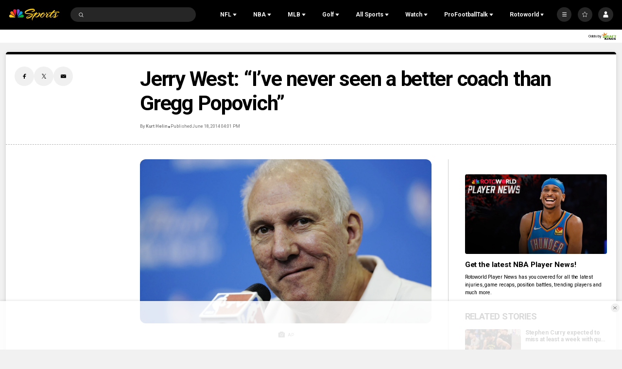

--- FILE ---
content_type: text/plain; charset=utf-8
request_url: https://widgets.media.sportradar.com/NBCUniversal/licensing
body_size: 10805
content:
U2FsdGVkX189R3nBOofVGHFcPlxu+jhPLJlmtB/NVjDLH64deNi9MLtuFlrPjQNwXVuqfj5X8qFYSLD2IzpbiW/TE+SFtFELJvvzHZ6OTk2RWu99LhwseGRmZF9t7lE4w68djdzggo2Hjrf+i5RjwR7tBKSoptHN/jNa4Dc74w+U0+bUbW9szEVQYePb65Wj/VWST1ysYm5n9IPL1JNPfvpxnB0uthojsnby1O2Gesmw79BToBWp8LZY3qmLGdjl8tAINMbvnjI2Mz1NOJ7NgJfM6iAt2iD9CBMzk2l6favsTW2Za+mDE42zxH3aeuulcj9gj8KGTpe4WI82T9MRtrAV2CN36Jo+mur5LT/xRt2ZsxntgebMHBYrU/GLfvty5CrAARde4BgJo6tmY/C82w0LwIyHDP5PllpaEqvn7+YAu1zPOyd+pjia+b6GXuMTk0XX+0wFn9fE0CTNwfVmXzod9a3SNtifuD/MmTVLBcOVphrvv1fgUDdyFMMhdPrEEkAAiVN/uqmk1uxbMel/5/ZXiRZhjQQYTds5yaBD4m97JQhmE4WjStdsu5a+CXb0EA9ohyMwFMAq4On64K7oUFURJh31+1nsDN9BFZAI1V/w2jKqdzGWRqkJRS+PaIdwkuO65VbRalntY84bfb1Fk9R9P5MLJi4oimAWiAphuQdbO5UC3sVNa1xZkGEWyqAHiOZ71xZj3UAi2h0I44f6RvTCQG9C6PMO8dqQtrFg5z8ooaKNgf4OvEewZ4kjtQDfvUJ3hGaLd7zawygtdh/8yIFfhuGC9grSMv1zZX76nfnI+6C0x9kb1G3OD+oBRVZSa6O+OBBwL7u6P518Sl/jOrZSh0dYnGorlgT0FKOxuucMUIErALeEqsSsRON/qw2YVzWtQ8f1vZ9/BIBWOZ1WW6n2puss9bpPCDKqOCg/LYeZXuKQazenraIzu6eZ5CNMGQKj7Ycs4RCTiyz6gCOHHops9qJBV6dHQmnatcjYD8PdV6tWGGSs+rOvuI8txJqmhqQ9qxScXdV25PcwVtKMw1JDxzaCmYuNKFIyQ4JB5evg78TGhdLbhK7bK/lNyLxHsXEHBKExQKQxspLDVG+PGVfn4P8vzqOMSvzVQzPsh8VsIDmr+jyXoq6Wk1cdBTprKWzLvkj9/QJOSXHpZxyTVzAkJaZkltU4ib93X+krz8FWyKpwZOLGcvAMdd4mZ8NcxVwj/BmGaOFnOKqnk8JZJakXAVavw6VXw81GIyG/o6Mk8Yq0Jsl17Df1EOZs6GVGOSQ/tGJWpTuWWSqDljslBwdpyn01axMXhWXDwyBNzRKMk1kOCI4zKO33/[base64]/Y1W3LyZpw2eJoHgRmUCRC3NOCXNh+bB1eAsim/ShLr+EPrjIsqcZtFL2Oo0sJUEvNORwTBobtM3QsRNI4RE6evGpElGLdO/CLyhbDzpbFbxOBqg2D1ECHDwVYNs5AEQUqKG+8kh7YnyMGHm60U7Iu2hPDWmdM0zgPINaMiE4MWCCvtboBvS1WXOCtY4oSOFiy/XICxhMgi4ZN0wKUUBEaW2zP3lPyg6/wBRhf2ubDR1mntXcIPjNHBhp8bYyp8t8DGHHfEXZT03Dmx8xewrUTOKM+2QNg0HlCe0N4oEYEryOxrSNRLULCLgViYSSP7b4r/mmfbXj1Tn5+TFV4uwf0IrINOlbCFO3W6o1MUATbp8a6HHBQesHSkZTlu6O/zgOzfZyd0UoQhIXEPGtoH1eLkPJQs0x5St7EPia50bJa6MUZPTvhh4mbl5YX0Y6MgdgA/[base64]/PH4ss4Prv0/HzW1l+C62BG+UKikw0/6h6s9KyezF8Cd+FbumqOagY3GEECeXJja3KCWQwe3IZe9fmWd7uYv1NjlOu9COFK1t06HXf+OFYyPJTEbm+Al0JbjeJUnNHtlSnlnrcR36U7KCc7pLbykwJLbp92ReNhfZiugav4fTDYSwP4UCviAhh+mhVAr6fCAqn9HDqxpWZnkN+64wljOSy6/tJ9X7BEJDkWSj4LuwUwboGSkybeHi6zGMND923gB45ADIZ9ynFFdZXyO7WtB7x7Ok33Ju6ExI7muW6S0QGlokfhoZFJwBJgQDnUakGcSwHE5II6/raMlviziKjSmO6GwlpASKgLnZxl8pqjgecv4OvvqBbrExxlAJuQbH4InNh7jf0vMJwu9L2YM4uj/hXL92+NfzkNSuDGKrJNGLWInFR8Xlc3CkPnQ4zux6ugaBOY3E0vYy1QNanlctTC6BVf+Jf6k84O7cXI0IVFWk1H7N/RXnxhnaw8qfU6suDJFSjbfWEljGfFIAa04/UJpufYY3P73EmVOn11NRsQamlyWwr8mwzmQ2QHyauGkYxpxHVA6iOYF1j7rsOo8dgJRJTutfi+yKZq6y8C8LX0xO03Y1+44o3mUUfjG0xLJZ8E6/FMOXvK4xcsGNgyEVlh/29IcBbprdgT8zom5zYTXqEbsCRX3QImqPJ/[base64]/jmUQLtl2QXEE0zkbyOpm1FBhadz9m25o3AUbY3vOnRNgYN6C7sMHfyMkGzBW3lfoujRYcIA/PH862Al3g9/uBN8dwIRYwkyxfEH8KmHW8ifFXwmYRLs7VkSjKY9DkrdanBifPshNS6lVl97Gij6fVbfH47Lne+D5Jwl4f8bEu+lbXjG5U2RT06vy1+sLBJbJWOD5vAbcVoTMhYh5LcULyEQR+GKhTSs5sVodvz/iBEoO+jXtrCWy0NLLBWTxBLzK5Ndk5GaM/MK2EOSDW0/[base64]/19fAEnBj/5k55MWTUkXy9Fn/yIfPe8lyKTg+BClB5O94r7C63dQIJfm08gBadkR51SHelT8fozak9E4+f/jWlqHduSH6jWtalVdG8kJJGnBLjDbZFxqjVFC+IaA3YB+Y9ykfgv/XBQr4h40qX3fV+GnNNirReBO7XMvATFjvBLeVyASeVg1AnIKqqScSciVJ/gfw+vGDBPFOGdvfoE/3G41nPJ//1glJ+9GT2twsEM1fPPwWbJuqFyKy93g8hwQEZd9qgJ8NnPOypXaojVi53aT9TRSQHfgepT5btnAThVQfaYICuvCTiRuYryvSUW69EKJw0LVUQZsVKD9byGY67d6VqRALQfA8g31kTfkTIQbb0ysdqH/49zvydh1dI+cS0AQ+1Rwa3VyIL4WXgp88qvRDNIX+gtLJyjgI/SSg3lfJqHIVVwyrrddb/Glb41Xv0tRELad3vvtgLexRomNpIbUM1wC4DhgUIn2bdgW6H/B86OLQsafzqssQkb1RI3NOlSEuoIksBwUBCYXFPTqIhjwWNf5QgZ3EJocl6GuZmnm49jGTtMFDaFswsHBC1V4XFx9qbExoakKQ5c/9g6jQeha0nv7neVP4AvoJviZq/juGSZEHECEIazUjr1+49GQCYDfFcPR6GbvOarSwT/u7DW/FY8YoYOwFgK1t7+HiLRtORoeqw3cED2xz9xqKuB1MxM3WAeshyN9588VPmdgtGan2tnovcW0+esnQQRYpzcrZHIKjOcfBiTvFBPIoovyY0V4QK3qv6RKT2rTu6IS7w01vNv5uxGNB35On/hGEuVJT568qzCwIkjpkQAJUcVsM+iMAanDYP15sRj+Cdrp02DYMGLsEm9+J7iusd17x5+k/cxcea7tTmI/thTv48LVeedGeg43udnbGeO3hPjzBwL4zXfY8zSTv3/QB2PJNXavkNvUzTkYznnlJYsw4kwQonVNYwt9pEinbfNPz5vRchUdZIzobU6Z1SPsf6KnJtxXPoJyW6xqdr+oJSJU8cOiNPXDn8T96XIll2Uq7ycE+IJsnsBL+RWfv27CvvvB8c5LCjC4zj6gGaEJnfdP8hNyF7S2hmotqId8/9M8mS0WQT96cPxq3xjVVfpZFES5E7v2xKh66V8Qg7VbMFLFau4NtqSuhlrTty9p/bS5fXr77i6eCMxH1DKaIDEfxSG3oT9geEQqW3FjR36OvU5tpInW3RScGhXuJbXEL/0oAl9fCdv+7KaweNLOBglBbFRsONNVF4zcjBg2udllLfM4w7bnWyZ/NgQ3mzgF2fN79f4RA5jQy9EfzAebvhY0RCCS0uIkUGw3RyWw2i89tGUGLKRi/PGciXDq6rDeZwuZwMEuTMW70GzMfxH41IRcfMSmcJZGio922s50b8Wp24p8e0T6OTrZ+4NXKR4rN3xijk/zZTL752Hxy6FqCBm2Lmw8oYhc5c4zVRxnP5CgW3YEl+0THjXKCUhjPHV3ZktCOdHDyFhd5OX4aB3/xCOTz6Aw0my2tAJ2qqmHUEtYFUZwRtGsY/KaGn6obfRUPdCNd/aMOVfOvmsowIR3x60mA1oL37YC7qWgYxYxtH3rBt8z2fiSHmpxAyApBqLiScU/IU2g6K5oGJoM+V4YysYLyif/6N2cQAD/BWR/DXX3fORUdmQYcrJR6HzPuJzBf+aon+IglVLwvOMbK22HBAeKzeiXryKM+fMQU8noukjf6Cc1mksuGU8Sw0DHwVIDgIgIOgOo6+TuLpEree/[base64]/odf2eXVMPaLGjuqBq+FSRIBeL0LtWVendM5shVB/4mdvX2LnM4Gh3Gfow6C6+GoylXyEM+IW7e38Pj7+QvxY8aGWOB23aK6C+/[base64]/ajLm8j83r4QAXM6Kb0OZBKIgCgStScofO287bL4iC7sH7F0XJLnIrs9Ear0edL5HMIcN6IgEszrnVOpNlJoMvKM+LTAF5Sa/Bd0r7QPPtDMa07JJR+CrRVuxJXeq/EJwbXcW/psPqfEzQbh75Rp1D3cWy4bcKFLlSPhdv/mNSuEM6S5EQDI2fvp2qn8BAtGl9txcYxrt4ru0jYKHZCNCIiUCelqKwNlpl7A0iobTRx0D0s6jy3TGJjPg5f3OcQaEAgiz620mGI22PfZVJJ174MDRNX8ytX3c1GsRuD8y4iGy2Ksuh2qkgRYAbIKamsxI8JERc2yq6i0Qda6EwvAOvo2BRGR2/XSsAmc9crqkd5ejptyADTX/TJFqPSG8JAlqmovrEx1xrvuwXQv56vNhqkJKCLrzdTPWkxzAsbp2v2782lJJl24/tYFPGkE7hbqrroyJoU4YFNp3+dYgan9ZLPncfxO1AsBYJ3HI5H2hsCCIgXWyVjihMzLttYx4/dDYhgszIEBANFIO3Rkx1LWOOfDDBEPBe6SStajW+IyCHVdlc2fYZp4UtaCtiRD7KSXTtLa0ASwR9ObSBCeZstbaQFNEUEwbLUE2a+bUVIIUQZaRJweN/VjikcpMpsSZsmHvPzod0Ys+g61bv5/Ja/a9s93JKLc0W8x3wHU+0Hzr38tDvfboFS8WFp1+24mNafwx8kYdD1T1OTHUB3Ddiqv3XRNdsrrcmyE6ME1WiUpdD4nvBAWtcsvNTLXx8I8uzR3YNjNjo+o4Ifhpx8yOlJc3jl50sJ7VhzoqrLJM2L9ywhgb0bkJd0zPTGLoU7zbc9mXM77yPW7sr/EU3YWYG1PaoiqZgC8/Y6hjQ/1vaXX3+rEAoX3tjq7iTrClrAlCBjncH/Q5zufs9WjoZLXBeV0achLAwpZoQGgmqRe5EtGNrDtA1SDnkz+GmuHJrFDsO/jkGvOi3OZCXN/lsdmAx+5BfsGMWoJBINErA81Ll10h11zWeQUMFypKnPHFV6pvl8U6E9x2HehMzSmKkEGCHctiv0yjZQjuLAQ+R9iiV2LcsZjHJPmOOux6SwM1/X8KMMx+KUwAnJmHhAjSa5t4TE0auVq7snFdSCAFPti8HyQkQWC17GNBAKDP4O5DmWl8rG52kfXCKV6/YziP1zurztE0q3Hv0ach7PYbtNNL95vCWLRbx90trsj0THVZg7y3SJfLD9xmlk9XuG/ffTFeMELFQ+dAZ/4FoZck9NoGVmiB0ynzHI3Ry/[base64]/xioNMWPGj6t+OZGuBUGfad4SZ8B4wM//OvzxaNlmM5oFSVEOKxBJcoH1+cUXyKPifUnST5w74IN9GW7GpUce6pxlTNNAVvg+zRYuOf3OyQeSGESIyoTfukQsUt27Gn6RIGEOKxxLu7DG8o1+rprd7831KgLgPW+13oT3WxLcSnsbsJZhetj0Kbu1Z8ZM1907EGjrRXBBQ/Kjnk9IzE56jH4IsjzUnZAPG1zLmbVFAM381dMVqko2TtZEoiviGLUYaJ71jSZfVRmyZEJDW3E3G/TP0VzNDnGC4sj2y+rbkrUs4EbKhojmZ5XtUgDc4Lk/SST6f2GSkzNjzLXkcu/f4fp5xAaaeefzYDlA3vAIM2vuxciHXA3BHspwMZ4Kl/z05IxK6HRfeWjnf7i8zv6UAY6u51pS54QwEXb5NNeQuULNi8eIPoYGU8/FJMOj1mLCdN4pRP+XgiPBXPR6jFUfI/dr+mMG4GXG5j6XsKB/[base64]/vkXTS8hSXi9aQAI61SRUVQlHInHZZ5HWD2B2rRWyh0vFtkihcPAx/nmgxnWbobkcxVPdqizy4F3kDT6DIWdldNimMWKS9L+1EP7XjlubPWQafEek1MB6IannUPOuBVu7ojMxtCp4CXUe8+13WjBMoqqKGif43+rJi8evunp/m21XX2B6WH/HuVIJ1Pkd+kSJ077bh/F6PEAB0LQrIireKafx+1sQ9GE2ZdMe7H6Z8p5CxNpezomvpGQ3JUK3l+NsnDHWvFCzj5W+6uuSh8BcFy2g5GCTlf1ngO6zLsj3t+BMFent1Ku/l5yISxxxDqRoo8dsShCb+SdJ3INi5TREbA4ygYC/seu1a9DqleoasSv9QMS9vsBE3HUYqpyuO/b+DERFAhZxACVL3XzGS4X5fRoNFdZEMdsNjvPxZ1V2+CaA8YMUdS/wI7xIYDgIu6SNLx8g8fQaZT4RhxUifEp3cYEl4EDe1uuXahX7veS+3To06MXqgEFc2F+QTcF6ZyKfIVECDIgprEnnDVRuMnDyVZ01K+XE8y6s6UyKHoBZLRS//bvh0y1GeZHR/8LUAvbjN6CMZDAidu6mgx4vrLSGeHrNfDLeedpC1D5TpVvK1QlC7e49zCib7wwoTIZicvL57lyc7o9+8wWAsnpq6W4tVncdI13juxZNYQ4nEsMgXS7y/[base64]/LhjwAXJ6gg2kfyOwEbV3TWuKQebisdJuVuke91POJ8qV6k4/s/[base64]/se9gE6u//BBAGNPWE74oknFxpzFZ4j1jOG7OdKUCs1nomVX3qFW1h3AryI8bgCwFO0uHLEHNS2km06h0lTyVpxY5S/DZDzjxmR2RluhfyK6O76yfgDO1zgyQpiwbUyjHfjRZzRrTWxklPMJ7FujeRbimFks+TxScpW8g0+oAVWc/ZtIsiSaCgwVwNP5pdAIzCvlUjpxtOCk/N79E4xT94djwLbsdriz1BhImvtBl5NW8ksr//N7n6akSQf3B+zVHWDT4NzbMj0Vhhf8gwMBFgne0WcQEnHL0NAMLEzz0Ho4ccW6d25MNJVu4cIaAb7cfgoY6ITMTVq7JYEy8d6SM5Ior3Rpwjg/ItwQL/586KW5HkrAhCNsDEXsBHfaqOfM8hEnoTBwLF679+OAsEObWGI4fmlwPngPIPUmEb7NdfgOd3H2RNuRwhrYKo/0xPAV7NSmD5z2rfqotzdfyeeVebChWZoo5cArBHU4FsEHX8aGwf+A1V52GpD04dfOPHDR7ekmFhQyvDCptUmOcIetyM/y2VwQ/wdKVDqGtBQNftw2bnyRvvkvuBzC5khBQHIkMeWyss4isHFVo55T/TP9Tfh8mb5WncdIewNd/HgA0eKRTFt2vq3DZItKyMAXctbHvDZKYyMYhabJ/NV8TOklOOhSz9MFMrRznvlTaQwKtKt3lxEYQu4fW8ke4rRyt2CVuBbhAEn0nvMXNw6w7a9tnQ8OhbToPgJhhs26fMYEjiLk/F8Z6grWzzshVkSyXKdkOFOGJrzYTTqACZsHYQQptvlO69H/8rixQiM73IGE8qir3ifccVPvJX0dtSVuP525Rk5ri49w89kjP4uU9xGCYeVxNOrK7eN9kWf06EP0XZsmoomVE550n6/Ei10BJBNGqxVdkG712Qdo6h52WgP7B+UuJEUs20R8vJW6AVRb1xWB4J1T8wr4GEzDzyUew6/Lz3kbgVjRBJ2MFl2RRFw/knlL86mrC0mJDIBByxxQnYws4+5HCVLZYgrtbjywLxkvL9aYr35SzUMrmgc9cpLEyrFj/kXSoCGBJ5ufYVAAX95i5Dpa3wkm4YyyICshzkapoQVga7BPTr/NBwXZN0vok0iMPgGon71JyV29sddCYVYOO1sSHaUodRv54X0HujbiRywYxfejcMHAMft8g1y5fRdydHm4bKQI3YroAZYtYr63a0MYHOnu3sHYYVE5oUu7cgGx/6mYVhoUd/njZN+jjfuh0dfIXIxFrplLe3/i3mZikqDAMKoMSUNLePlOlZnaC2dugzGosNno3rjh3NjvdOdHNgaidfpcCITO45CrBRyzS31T19se02nqg3/5F9Cmcc9H4QHgFGz1WMyyzWKrhewTB9oe9+aJ/9W0iTcapDX2e02GvLm7rR4SuXIl9U/6SIcHwoja4Wz04f2GqmOiLFTpQKeaLr95W3gVZ5aHhpuYjfU2jjwW2Qt1U4y+QfuhqIRgWkCYW02ELdmexpzeAzL+BeIo8CvK1qB94cAv/XbzvZB7TSjsUDRwAD5M04RlvDGIFd15YnLE90rpYXwAO8twI8Q0O4J+nYoYzt5vv9qONGoAEthbOyb3m1GYlmqRgcQ6M82SlEjbxFHzl8hoZZRSIT+GoE1q5fBF9L9mdo5dZPdJLyZIEJ1ACsJHyMCA2AMVxvkfIYHUM2veRs3/AL4VgmZ+hrvw2ratxEeSH4TgEBtHcKJAgYB05VJBS+PVmGRRS1NWrLptpZlLO9x8pdjA/ljKfaLqw0illIAxHrOsY/HmYtXTxrTTmdm30PhbOodoOy0QyOA6SMO9kzMKhCMMH8XHtFpg7f1n7HbB5UK4vkBap58w74Z3jB/B3lklm/ewybAKF69J3EeFwmZ8fOu8XwXpQIG8742UuH11UHZt7Td8eaM8Enb5YmxvF//O9rS6KoFxWaVOnwrdOwKi5kEWNuMiXtZizZHGjrxzHonfR6KcHNdWAT061Aq/qfnBenM2JeJw6SKAIriIJaXyHVORMKv5rAUiCwLbGBY1NkQsZcaK5iAmXX03qp2TeUhR0PaHkyAFJk0MKPmeiFpista8P1oIkpRZm+gYL1crkgjUoa8TgS7p2Jp+Dsmy2atqcfiDC9m1Y7gzpfXXGwzCch8TCe//bQnCaQ23x39MWtXAtgY71yYkMY14ZjgD8BW0Z9TrScz1iNB6A+ojWDxnupQQ3UbDUZHaVIGxptAEmjTok7Cn/t66PhGxk9I+mGm4ya1WDL4C1N9rmmE0m3ugpgqZFJjk1YTitYS7B08lvpQJjvwsun83kL7vd89M+UgB3HcrneDpPU+yyvWnyEqlnP8i5oEqr/mwZ5/KrP7dXAI9XbbQfntMaIps3b1U4GfZj6NRt3qHoUZzIMUereaFjVBtBSxTA+r5Uw+hnZL+igPw3/D++YHdPYh2MH38UXt1VWqYkTf/ou7zHgRnEOqa6oJ3WTawWR3TH0New3RlcUaNWHCIo5ZU7mQBPYSpTWx8+VsZ+3gQWs76rO5Ivcs7GAw+ijSQaazwB6C9t3XM3+NLFqxOzLyOxi61vz2GKUYYBlyV0ktPSHXzDJmjaYw7NbMTwu9owtM7zaoAXB+SJ4CWIi3ozkmLMuhjz238NTtOJp4sqr/M5ABZEFtCO+908GqgJl7VsIl39+DJhIMsosFHg/oj2k3YZ4zzDkv7tdFm5dlGeBkKKICrAhDqB9M9AnXYPH5srwnmieokv4yjVbpMeRhkv+qEx/6z+VRrsXqqGQblyzVvYnwWw61BrhOmuh/L2Ma7iCFoEGWp9fn+/hYEoiXlBKKpvZyx7qWp+RVm14rWvvKmdwXLRsP9rVmeTU+uBtvJ3XOeVIk429TihBjux27zrYl0VF7aiEZQd0rZx9ECMlthMcIaNqaKDsTNgyCttwdrvLB/m9B94bLyqI6ZBAZ3qusRWjuJ4xTMbVFPhS9VEwuFOAlUPtDYTJPeSvpJJYxa5QRHH7LEewtJGbDqaAIdVL2Y+nofhOSEtIKoigqTtMeyF9oaFYwfY/ngs5xTtwhHNf+8nBuTbnQItK6uXs7RDEwR+/wxr5AoomO0uQrJi2ltdrj5WBf0DL6/7ZOKEuoFasi5Yd8QQJu/daAKYq3WO3NhnGBhJJyF9ghs1sHbN615qXr2DuK/U2VrFV3TB9D2x5I8vlHh2f0ej7aDZ7HxZdLtla0XThyD/8PIhCuReYe6bOU4wnmAcc/YMq9QX/KoFMn9ovBlm8cePiLCMdiQNC0dhRupwpXSZ31MlqrTcVCazpSKtc9Pl6q/Ykr9SZu0jRZbzVvNBHKmYvu5XERYryi5SG/0zlQXZNUJrbUBtGVq/bMPIUUezeq7wZ6XnU+IjFyF08zj91qHiwf/MSUf9Mz0j1jL31Orj6sL6yM3DrA+yULJiPDkluRulrtz+yF1oia+thHc8hQss0+4EhO8yGmlFVwffrLZZiM6qzC0JT9RgtJNnCBA2uLmx/bcH/8k4+Ql2MzUyTkoXPdoLnaLREtNHxhHMC40/RU5gfyijkkYj/mUyHHodMKyVOgLDkQdFaQVdaj0yE/jmhK8DwTOZ9WHVadY0VEQpShIL1w6gvGpe13SEXDvgrSlDzrT6Yoi2Kr9LWJpwD77XK/HyUWb1rnoflIs9UxrH0VsaN+PXY8NontuLmnbCH2txUNcOH5DDiU72eeaTmT7rqg4dkcJ5cblyloEFarSVC2+emfUKaTxb2W2WP4dhvabC4BCEvhI7CTlCgWJXiDDAt44v23ZFN/ehtoOtieqWyuJy/tWoU+VcAejaV1yeMfu1brFIm4deZM5vKLwyjxwMB0NADoYHTqVRV1C4ZDyafBQXwxqiMNuzklAU+C9T8QZyWt0Tk21DXi83Dbg6sdH/0hZM5Jb7lbNFVVc5nODZw+3dvt1vK0MgFrKGh5hQFOCzRJQFYzsB8q+TYMYWQ2gKBolwt/0a6WZ2XZVapj8vAgsso4QMr3lpjVRUj6PSQwdSwrn5l6muGd1gica186ALiyQf2iCIWZPccJSuwkxpsNpR56l2BKl2D+9sLaMPjidOgcR5nHGNf312ZXZKvBrE3bCjSR27vsBSSc1Ns71I6hFcwQ0VmyA/T4Y7FV9Xt2L1VOARTZ3DwWCmuzIZUybNqobCqES5+5oUx74pmRqoxn4VWws5Ud1/RBKLUbRr+X8xIygh/X4kdmPAi5WumCwyjo/QOtglVAO4As+QGM83/CYrQJjcqMoozBA0P8PqZbAUKbvYLLnVmlTUwbpO167gFdOkTRs6yovlBl9fd5C5fP2iaAu+bfHUBuXz33qbhTky33ZS2buQ7dXc0TXhMDjgbNSoZ4HQO2aRCQez7Fc9Wbq3Ktaha0AgvZV6/37hb4fJ3oPw9klzOSjzXrnTKdU24d/ThyhciWFgvsdCTdMZjo+mCUBaUrwG79Cy1QOHJrGYeUY16NaqNqsNQB12mU6pgyY8ic2+JJBdEsg/5JBPLe6M5w5kL08AwUWJRElWeV0BcxI/0nmNfaPJu7pB7jSHvPZT8YuRhFgBY+vYofKQ0q2xOM/VJYUBjCgQ+inIgEXLlrB0NDSCL6pL9hi/0u4U1P4nia/ejYmbpgHoA0xX10TZWKSmb7uAVgH9s49Gw8jHD2cJ0uFMv9ihOtar6fHxubkhbBxzhrXMNCqfqYoWTxaXfXvzEObsr47nTyrYRJ5Tb8OMqau4s6yxDckx3M+E28OlJGhnmaVCwCMlUH+gpQb6yPus86rxmx9/h8KofwvJDREBFFkTRCO+YdfjHPT9bt9pf8Z9sUjz3V5U2mPs8L+O0walu2BYsumf1fzawa5dz5fPgnqWIWHrWZEk8+sT60yZiJkqdscml50V09YTffc+7I6MUO4psblFAyyn98cJP/PaUc7Y8zdxuovLG0HSpw=